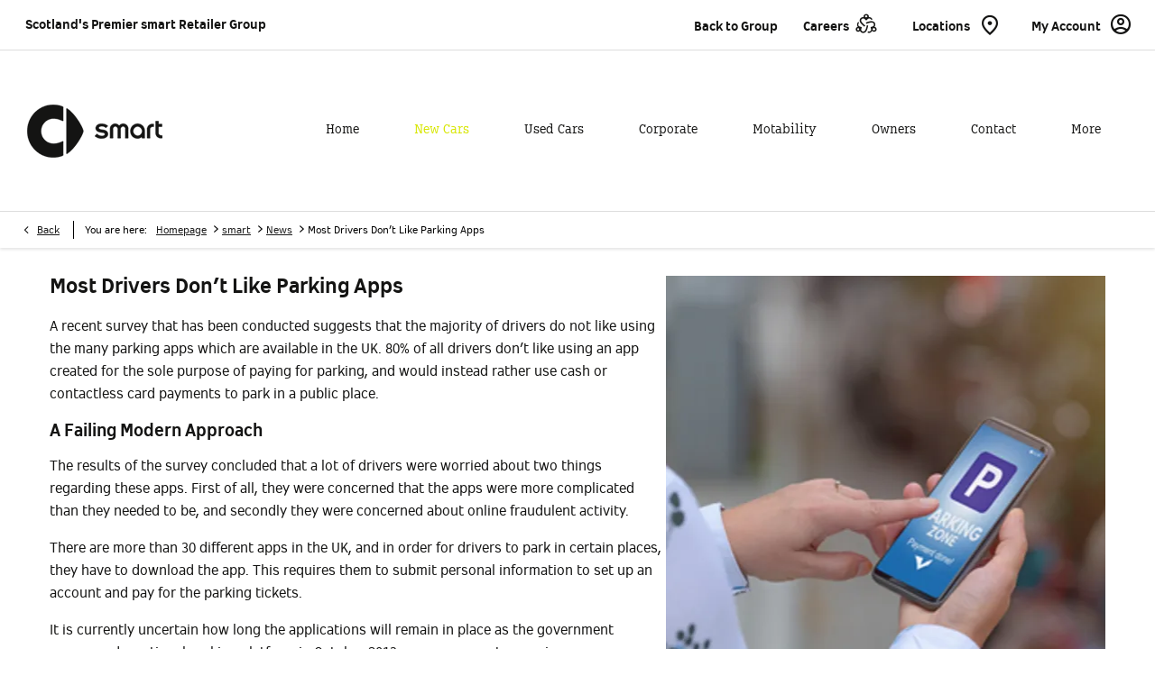

--- FILE ---
content_type: text/html; charset=utf-8
request_url: https://www.easternwestern.co.uk/smart/news/most-drivers-dont-like-parking-apps/
body_size: 25715
content:
<!DOCTYPE html>
<html class="cssanimations" lang="en-GB">
    <head>
        <style type="text/css">.bootstrap-select select{display:none}.bootstrap-select .bs-caret{position:static;top:0;left:0}.bootstrap-select .dropdown-menu ul.inner{position:static;display:block}.hidden{display:none !important}</style><style type="text/css">body.page-loading *,body.page-loading:after,body.page-loading:before,body.page-loading html{box-sizing:border-box}body.page-loading img{display:block;max-width:100%}.lcp-cover{background:#fff}.lcp-holder .lcp-cover,.lcp-holder img{max-height:none!important}body.page-loading #print-header{display:none}body.page-loading #content-wrap,body.page-loading #pre-footer-wrap,body.page-loading .ctw-container,body.page-loading .header-container,body.page-loading footer{opacity:0;visibility:hidden}body.page-loading #content-wrap{min-height:100vh}.gf-components nd-component[name*=search-filter-]{display:block;min-height:45px}.gf-components nd-component[name=search-button]{display:block;min-height:44px}.ownership.module{min-height:100vh}.frontend-apps:has(nd-apps[name=layout][data*=listing]),.gf-components:has(nd-component[name=layout][data*=listing]){min-height:100dvh}.valuations-widget.module{min-height:430px}@media (max-width:767px){[class*=used].listing .used-list.listing.module>.inner{min-height:300px}.valuations-widget.module{min-height:500px}}@media (min-width:768px){[class*=used].listing .used-list.listing.module>.inner{min-height:700px}}</style>        <script type="text/javascript">
        window.dataLayer = window.dataLayer || [];
        window.gtag = function () {
          window.dataLayer.push(arguments);
        };
        gtag('consent','default', {"ad_storage":"denied","analytics_storage":"denied","ad_user_data":"denied","ad_personalization":"denied","personalization_storage":"denied","functionality_storage":"denied","security_storage":"denied","wait_for_update":500});
        gtag('set', 'ads_data_redaction', true);
        </script><script src="https://cmp.osano.com/AzqSLJSxAUrog2n3j/128a67f5-ac2c-475d-8a06-b24276a49b77/osano.js"></script><style>.osano-cm-info-dialog--hidden {display: none;}</style>                        <script type="text/javascript">
/*<![CDATA[*/
(()=>{"use strict";var e,r,t,o,n={},i={};function a(e){var r=i[e];if(void 0!==r)return r.exports;var t=i[e]={id:e,exports:{}};return n[e].call(t.exports,t,t.exports,a),t.exports}a.m=n,e=[],a.O=(r,t,o,n)=>{if(!t){var i=1/0;for(s=0;s<e.length;s++){for(var[t,o,n]=e[s],l=!0,u=0;u<t.length;u++)(!1&n||i>=n)&&Object.keys(a.O).every((e=>a.O[e](t[u])))?t.splice(u--,1):(l=!1,n<i&&(i=n));if(l){e.splice(s--,1);var f=o();void 0!==f&&(r=f)}}return r}n=n||0;for(var s=e.length;s>0&&e[s-1][2]>n;s--)e[s]=e[s-1];e[s]=[t,o,n]},a.n=e=>{var r=e&&e.__esModule?()=>e.default:()=>e;return a.d(r,{a:r}),r},t=Object.getPrototypeOf?e=>Object.getPrototypeOf(e):e=>e.__proto__,a.t=function(e,o){if(1&o&&(e=this(e)),8&o)return e;if("object"==typeof e&&e){if(4&o&&e.__esModule)return e;if(16&o&&"function"==typeof e.then)return e}var n=Object.create(null);a.r(n);var i={};r=r||[null,t({}),t([]),t(t)];for(var l=2&o&&e;"object"==typeof l&&!~r.indexOf(l);l=t(l))Object.getOwnPropertyNames(l).forEach((r=>i[r]=()=>e[r]));return i.default=()=>e,a.d(n,i),n},a.d=(e,r)=>{for(var t in r)a.o(r,t)&&!a.o(e,t)&&Object.defineProperty(e,t,{enumerable:!0,get:r[t]})},a.f={},a.e=e=>Promise.all(Object.keys(a.f).reduce(((r,t)=>(a.f[t](e,r),r)),[])),a.u=e=>(({51718:"storage-consent",90411:"share-social-links"}[e]||e)+".js"),a.g=function(){if("object"==typeof globalThis)return globalThis;try{return this||new Function("return this")()}catch(e){if("object"==typeof window)return window}}(),a.o=(e,r)=>Object.prototype.hasOwnProperty.call(e,r),o={},a.l=(e,r,t,n)=>{if(o[e])o[e].push(r);else{var i,l;if(void 0!==t)for(var u=document.getElementsByTagName("script"),f=0;f<u.length;f++){var s=u[f];if(s.getAttribute("src")==e){i=s;break}}i||(l=!0,(i=document.createElement("script")).charset="utf-8",i.timeout=120,a.nc&&i.setAttribute("nonce",a.nc),i.src=e),o[e]=[r];var c=(r,t)=>{i.onerror=i.onload=null,clearTimeout(d);var n=o[e];if(delete o[e],i.parentNode&&i.parentNode.removeChild(i),n&&n.forEach((e=>e(t))),r)return r(t)},d=setTimeout(c.bind(null,void 0,{type:"timeout",target:i}),12e4);i.onerror=c.bind(null,i.onerror),i.onload=c.bind(null,i.onload),l&&document.head.appendChild(i)}},a.r=e=>{"undefined"!=typeof Symbol&&Symbol.toStringTag&&Object.defineProperty(e,Symbol.toStringTag,{value:"Module"}),Object.defineProperty(e,"__esModule",{value:!0})},a.p="",(()=>{var e={13666:0};a.f.j=(r,t)=>{var o=a.o(e,r)?e[r]:void 0;if(0!==o)if(o)t.push(o[2]);else if(13666!=r){var n=new Promise(((t,n)=>o=e[r]=[t,n]));t.push(o[2]=n);var i=a.p+a.u(r),l=new Error;a.l(i,(t=>{if(a.o(e,r)&&(0!==(o=e[r])&&(e[r]=void 0),o)){var n=t&&("load"===t.type?"missing":t.type),i=t&&t.target&&t.target.src;l.message="Loading chunk "+r+" failed.\n("+n+": "+i+")",l.name="ChunkLoadError",l.type=n,l.request=i,o[1](l)}}),"chunk-"+r,r)}else e[r]=0},a.O.j=r=>0===e[r];var r=(r,t)=>{var o,n,[i,l,u]=t,f=0;if(i.some((r=>0!==e[r]))){for(o in l)a.o(l,o)&&(a.m[o]=l[o]);if(u)var s=u(a)}for(r&&r(t);f<i.length;f++)n=i[f],a.o(e,n)&&e[n]&&e[n][0](),e[n]=0;return a.O(s)},t=self.webpackChunk=self.webpackChunk||[];t.forEach(r.bind(null,0)),t.push=r.bind(null,t.push.bind(t))})()})();
/*]]>*/
</script><script type="text/javascript">
/*<![CDATA[*/
document.documentElement.classList.toggle("no-touch",!("ontouchstart"in window||navigator.maxTouchPoints>0||navigator.msMaxTouchPoints>0)),window.nd=window.nd||{},nd.auto=nd.auto||{},nd.auto.requireQueue=[],nd.auto.require=nd.auto.require||((o,n)=>nd.auto.requireQueue.push({deps:o,callback:n})),window.jQuery=function(o){window.nd.auto.require(["jquery"],(n=>{"function"==typeof o&&o(n)}))},window.history.scrollRestoration="manual";
/*]]>*/
</script>                <meta name="viewport" content="width=device-width, initial-scale=1.0, user-scalable=yes">
<meta http-equiv="X-UA-Compatible" content="IE=edge,chrome=1">
<meta name="robots" content="">
<meta name="description" content="A recent survey that has been conducted suggests that the majority of drivers do not like using the many parking apps which are available in the UK. ">
<meta prefix="og: https://ogp.me/ns#" property="og:title" content="">
<meta prefix="og: https://ogp.me/ns#" property="og:description" content="">
<meta prefix="og: https://ogp.me/ns#" property="og:image" content="">
<meta name="google-site-verification" content="UuywbZR8dzHtj4ilT6yrXr1trb5atZPuxkBk_-LBhS4">
<meta name="facebook-domain-verification" content="">
<meta name="msvalidate.01" content="">
<meta name="twitter:card" content="summary">
<meta name="twitter:site" content="@SmartEdinburgh">
<meta name="twitter:title" content="">
<meta name="twitter:description" content="">
<meta name="twitter:image" content="">
<meta name="messages" content="{&quot;widgets\/car-cloud&quot;:{&quot;Save&quot;:&quot;Save&quot;,&quot;Saved&quot;:&quot;Saved&quot;}}">
<link rel="dns-prefetch" href="https://d2638j3z8ek976.cloudfront.net">
<link rel="dns-prefetch" href="//images.netdirector.co.uk">
<link rel="dns-prefetch" href="//www.google-analytics.com">
<link rel="dns-prefetch" href="//analytics.netdirector.auto">
<link rel="dns-prefetch" href="//connect.facebook.net">
<link rel="preconnect" href="https://d2638j3z8ek976.cloudfront.net">
<link rel="preconnect" href="//images.netdirector.co.uk">
<link rel="preconnect" href="//www.google-analytics.com">
<link rel="preconnect" href="//analytics.netdirector.auto">
<link rel="preconnect" href="//connect.facebook.net">
<link as="image" rel="preload" href="https://d2638j3z8ek976.cloudfront.net/29fc0b0c2b1475a1f71ff1f81fbce338c442077a/1766050819/images/preload.webp">
<link rel="canonical" href="https:////www.easternwestern.co.uk/news/most-drivers-dont-like-parking-apps/">
<link as="image" rel="preload" href="https://d2638j3z8ek976.cloudfront.net/29fc0b0c2b1475a1f71ff1f81fbce338c442077a/1766050819/images/smart/logo-white.png">
<link as="image" rel="preload" href="https://d2638j3z8ek976.cloudfront.net/29fc0b0c2b1475a1f71ff1f81fbce338c442077a/1766050819/images/smart/logo.png">
<script type="text/javascript">
/*<![CDATA[*/
window.urlPrefix='/smart';window.uploadFolder='auto-client'
/*]]>*/
</script>
<script type="text/javascript">
/*<![CDATA[*/
nd.auto.require(['es6/src/storage/consent/MicrosoftConsent'], function(MicrosoftConsent) {
  window.uetq = window.uetq || [];
  MicrosoftConsent.init(window.uetq);
});
/*]]>*/
</script>
<script type="text/javascript">
/*<![CDATA[*/

window.dataLayer = window.dataLayer || [];
window.gtag = function () {
  window.dataLayer.push(arguments);
};
nd.auto.require(['es6/src/storage/consent/GoogleConsent', 'widgets/tagManager/CookieSnippetHandler', 'es6/src/storage/models/GoogleAnalytics'], function(GoogleConsent, CookieSnippetHandler, GoogleAnalytics) {

    GoogleConsent.init(window.gtag);
    CookieSnippetHandler.add(function () { 
    (function(w,d,s,l,i){w[l]=w[l]||[];w[l].push({'gtm.start':
    new Date().getTime(),event:'gtm.js'});var f=d.getElementsByTagName(s)[0],
    j=d.createElement(s),dl=l!='dataLayer'?'&l='+l:'';;j.async=true;j.src=
    'https://www.googletagmanager.com/gtm.js?id='+i+dl;f.parentNode.insertBefore(j,f);
    })(window,document,'script','dataLayer','GTM-W5N3SV5');
 }, GoogleAnalytics.categories);
});

/*]]>*/
</script>
<script type="text/javascript">
/*<![CDATA[*/
var tracking={"google":{"accounts":{"leadbeast":"","client":"UA-1492322-28"}},"googleUA":[],"anonymizeIP":false,"common":{"areaId":17350,"siteName":"smart","currentDomain":"www.easternwestern.co.uk","groupSoftwareHash":"29fc0b0c2b1475a1f71ff1f81fbce338c442077a","cookieMode":0},"snowPlow":{"plugins":[{"url":"https:\/\/static.analytics.netdirector.auto\/3.3.1\/plugins\/browser-plugin-ad-tracking\/dist\/index.umd.min.js","names":["snowplowAdTracking","AdTrackingPlugin"]},{"url":"https:\/\/static.analytics.netdirector.auto\/3.3.1\/plugins\/browser-plugin-error-tracking\/dist\/index.umd.min.js","names":["snowplowErrorTracking","ErrorTrackingPlugin"]},{"url":"https:\/\/static.analytics.netdirector.auto\/3.3.1\/plugins\/browser-plugin-link-click-tracking\/dist\/index.umd.min.js","names":["snowplowLinkClickTracking","LinkClickTrackingPlugin"]}],"trackerSrc":"\/\/static.analytics.netdirector.auto\/3.3.1\/sp.lite.js","standaloneSearchTracker":{"endPoint":"analytics.netdirector.auto","settings":{"eventMethod":"post","stateStorageStrategy":"localStorage","contexts":{"webPage":true,"performanceTiming":false,"gaCookies":false,"geoLocation":false}}},"trackers":{"nd":{"endPoint":"https:\/\/analytics.netdirector.auto","settings":{"eventMethod":"post","stateStorageStrategy":"localStorage","contexts":{"webPage":true,"gaCookies":false,"geoLocation":false},"appId":"www.easternwestern.co.uk","cookieDomain":".easternwestern.co.uk"}}}}};window.netdirector = {
  trackingIpFilter:!1,
  hostname: window.location.hostname,
  softwareId: '3A8ANAQU8EPHENEC',
  areaId: window.tracking.common.areaId || '',
  siteName: window.tracking.common.siteName || '',
  currentDomain: window.tracking.common.currentDomain || '',
  groupSoftwareHash: window.tracking.common.groupSoftwareHash || '',
};

/*]]>*/
</script>
<title>Parking Apps | smart of Edinburgh</title>
<meta charset="utf-8">
        <link href="https://d2638j3z8ek976.cloudfront.net/29fc0b0c2b1475a1f71ff1f81fbce338c442077a/1766050819/css/compressedsmart.min.css" rel="preload" as="style" onload="this.rel=&#039;stylesheet&#039;">        <!-- preload -->
                                <!-- favicons start -->
        <link rel="apple-touch-icon-precomposed" sizes="144x144" href="https://d2638j3z8ek976.cloudfront.net/29fc0b0c2b1475a1f71ff1f81fbce338c442077a/1766050819/images/ico/apple-touch-icon-144-precomposed.png">
<link rel="apple-touch-icon-precomposed" sizes="114x114" href="https://d2638j3z8ek976.cloudfront.net/29fc0b0c2b1475a1f71ff1f81fbce338c442077a/1766050819/images/ico/apple-touch-icon-114-precomposed.png">
<link rel="apple-touch-icon-precomposed" sizes="72x72" href="https://d2638j3z8ek976.cloudfront.net/29fc0b0c2b1475a1f71ff1f81fbce338c442077a/1766050819/images/ico/apple-touch-icon-72-precomposed.png">
<link rel="apple-touch-icon-precomposed" sizes="57x57" href="https://d2638j3z8ek976.cloudfront.net/29fc0b0c2b1475a1f71ff1f81fbce338c442077a/1766050819/images/ico/apple-touch-icon-57-precomposed.png">
<link rel="shortcut icon" type="image/x-icon" href="https://d2638j3z8ek976.cloudfront.net/29fc0b0c2b1475a1f71ff1f81fbce338c442077a/1766050819/images/ico/favicon.ico">        <!-- favicons end -->
                <script type="application/ld+json">{"@context":"https:\/\/schema.org","@graph":[{"@type":"BreadcrumbList","itemListElement":[{"@type":"ListItem","position":"1","item":{"@id":"https:\/\/www.easternwestern.co.uk\/","name":"Homepage"}},{"@type":"ListItem","position":"2","item":{"@id":"https:\/\/www.easternwestern.co.uk\/smart\/","name":"smart"}},{"@type":"ListItem","position":"3","item":{"@id":"https:\/\/www.easternwestern.co.uk\/smart\/news\/","name":"News"}},{"@type":"ListItem","position":"4","item":{"@id":"https:\/\/www.easternwestern.co.uk\/smart\/news\/most-drivers-dont-like-parking-apps\/","name":"Most Drivers Don\u2019t Like Parking Apps"}}]}]}</script>                <meta name="format-detection" content="telephone=no">
        <script>
  document.addEventListener('DOMContentLoaded', () => {
    const frequency = 250;
    const cssRecalculatingDelay = 500;

    const nameProperty = object => object.name

    const isCssResource = name => name.indexOf('.css') !== -1;

    const isResourceLoaded = resource =>
      window.performance.getEntriesByName(resource, 'resource').filter(entry => !entry.responseEnd).length === 0;

    const areResourcesLoaded = resources => resources.length === resources.filter(isResourceLoaded).length;

    const getCssResources = () => window.performance.getEntries().map(nameProperty).filter(isCssResource);

    const removeLoadingClass = () => document.querySelector('body').classList.remove('page-loading');

    const interval = window.setInterval(() => {
      if (areResourcesLoaded(getCssResources())) {
          if (!document.hidden) {
              setTimeout(removeLoadingClass, cssRecalculatingDelay);
              clearInterval(interval);
          }
      }
    }, frequency);
  });
</script>
    </head>
    <body class="contentsection news details template-id-705533 franchise-477648ffd30c284100845e7dfa2672a2b0b17e5c h-477648ffd30c284100845e7dfa2672a2b0b17e5c id-2638954 is-top is-scrolling-up page-loading" data-js-base-url="https://d2638j3z8ek976.cloudfront.net/js/d6ac0f97842ae15a0af35e9f08a6b760" data-js-vendor-map="[]" data-affected-js-paths="{&quot;shouldReplace&quot;:true,&quot;keywords&quot;:[&quot;advert&quot;,&quot;Advert&quot;,&quot;analytics&quot;,&quot;Analytics&quot;,&quot;event&quot;,&quot;Event&quot;,&quot;criteo&quot;,&quot;PageView&quot;,&quot;pageView&quot;,&quot;snowPlow&quot;,&quot;snowplow&quot;,&quot;SocialMedia&quot;,&quot;socialMedia&quot;,&quot;SocialLinks&quot;,&quot;socialLinks&quot;,&quot;share&quot;,&quot;facebook&quot;]}">
        <div class="lcp-holder" style="overflow: hidden; position: absolute; pointer-events: none; top: 0; left: 0; width: 98vw; height: 98vh; max-width: 98vw; max-height: 98vh;">
            <div class="lcp-cover" style="position: absolute; top: 0; left: 0; width: 1922px; height: 1081px; max-height: 98vh; display: block; z-index: -9999998;"></div>
            <img fetchpriority="high" alt="" class="lcp-image" width="1922" height="875" style="position: absolute; top: 0; left: 0; width: 1922px; height: 1081px; max-height: 98vh;  display: block; z-index: -9999999; max-width: none;" src="https://d2638j3z8ek976.cloudfront.net/29fc0b0c2b1475a1f71ff1f81fbce338c442077a/1766050819/images/preload.webp">
        </div>
        <div class="ctw-container"><div id="ctw-widgets">
                    </div>
</div>        <div data-js-context="[base64]"></div>            <!-- Google Tag Manager -->
    <noscript>
        <iframe src="//www.googletagmanager.com/ns.html?id=GTM-W5N3SV5" height="0" width="0"
                style="display:none;visibility:hidden" sandbox="allow-same-origin"></iframe>
    </noscript>
                <div id="page-wrap">
            <div id="print-header" class="print-only"><picture>
                                <source srcset="https://d2638j3z8ek976.cloudfront.net/29fc0b0c2b1475a1f71ff1f81fbce338c442077a/1766050819/images/print-header.jpg" media="print">
                <source srcset="https://images.netdirector.co.uk/gforces-auto/image/upload/q_85/auto-client/placeholder/grey_1_1.gif" media="screen">
                <img src="https://d2638j3z8ek976.cloudfront.net/29fc0b0c2b1475a1f71ff1f81fbce338c442077a/1766050819/images/print-header.jpg" alt="Print Header"></picture>
            </div>
            <div id="wrap">
                <div class="header-container"><header>
            <div class="container-wrap container-296mj u-hidden-sm-down pl-7@xl pr-7@xl"><div class="container pl-0@md pr-0@md"><div class="row-fluid row-4vuwj"><div class="custom-html module nav-switch u-hidden-xs-down u-hidden-md-up"><a href="#" title="" data-toggle="toggle" class="toggle-nav" data-target="#primary-menu .nav-collapse" data-close="auto"><span>Menu</span><i class="icon"></i></a>
</div><div class="custom-html module header-intro reset u-float-left pl-1@md pl-2@lg"><p><strong>Scotland's Premier smart</strong> Retailer Group</p></div><div class="button module account-button reset u-float-right pl-0@lg pr-1@lg" data-require-module-id="widgets/modules/button"><a href="/smart/ownership/" title="My Account" class="btn">    <span class="label">My Account</span><i class="icon"></i></a></div><div class="button module contact-button reset u-float-right pl-1@lg pr-1@lg" data-require-module-id="widgets/modules/button"><a href="/smart/contact-us/smart-of-edinburgh/" title="Locations" class="btn">    <span class="label">Locations</span><i class="icon"></i></a></div><div class="button module career-button reset u-float-right pl-0@lg pr-1@lg" data-require-module-id="widgets/modules/button"><a href="/careers/" title="Careers" class="btn">    <span class="label">Careers</span><i class="icon"></i></a></div><div class="button module span4 reset u-float-right pl-0@lg pr-1@lg" data-require-module-id="widgets/modules/button"><a href="/" title="Back to Group" class="btn">    <span class="label">Back to Group</span></a></div></div></div></div><div class="container-wrap container-r6z94 container-ani-bg pl-7@xl pr-7@xl"><div class="container"><div class="row-fluid pl-3@lg pr-3@lg"><div class="logo module u-float-left logo-white u-hidden-md-down mt-3@lg mb-3@lg"><a href="http://www.easternwestern.co.uk/smart" title="Eastern Western"><img src="https://d2638j3z8ek976.cloudfront.net/29fc0b0c2b1475a1f71ff1f81fbce338c442077a/1766050819/images/smart/logo-white.png" alt="Eastern Western"></a></div><div class="logo module u-float-left mt-3@lg mb-3@lg"><a href="http://www.easternwestern.co.uk/smart" title="Eastern Western"><img src="https://d2638j3z8ek976.cloudfront.net/29fc0b0c2b1475a1f71ff1f81fbce338c442077a/1766050819/images/smart/logo.png" alt="Eastern Western"></a></div><div id="primary-menu" class="toggle module slide-out-toggle toggle-primary-menu pr-0 pl-0 u-float-right"><div class="toggle-heading" data-toggle="toggle" data-close="auto">
    <h4><i class="icon"></i><span>Heading</span></h4>
</div>
<div class="toggle-body">
    <a href="" title="Close X" class="close"><i class="icon"></i><span>Close X</span></a>    <div class="toggle-pane">
        <div class="row-fluid row-46wjq"><div class="custom-html module toggle-title">Menu</div><div class="navigation module navbar align-center" data-require-module-id="es6/src/widgets/modules/menu"><div class="toggle-nav" data-toggle="toggle" data-target=".nav-collapse"><i class="icon"></i></div>
<div class="navbar">
    <div class="container">
        <nav class="nav-collapse">
            <ul class="nav">
            <li class="home first">
            <a data-dl-label="" data-section-type="Homepage" data-vehicle-list-name="" class="nav-item-link" title="Home" data-image="https://d2638j3z8ek976.cloudfront.net/29fc0b0c2b1475a1f71ff1f81fbce338c442077a/1766050819/images/no-images/no-image-16-9.png" data-image-aspect-ratio="16:9" href="/smart/"><span>Home</span></a>                    </li>
            <li class="advanced-dropdown new-cars dropdown current">
            <a data-dl-label="" data-section-type="CAP new cars" data-vehicle-list-name="" class="nav-item-link" title="New Cars" data-image="https://d2638j3z8ek976.cloudfront.net/29fc0b0c2b1475a1f71ff1f81fbce338c442077a/1766050819/images/no-images/no-image-16-9.png" data-image-aspect-ratio="16:9" href="/smart/new-cars/"><i class="icon"></i><span>New Cars</span></a>                            <ul class="dropdown-menu" role="menu" aria-label="Drop Down Menu">
                                            <li class="dropdown-item-943732">
                            <a tabindex="-1" data-dl-label="" data-section-type="Standard CMS section" data-vehicle-list-name="" class="nav-item-link" title="Motability" data-image="https://d2638j3z8ek976.cloudfront.net/29fc0b0c2b1475a1f71ff1f81fbce338c442077a/1766050819/images/no-images/no-image-16-9.png" data-image-aspect-ratio="16:9" href="/smart/motability/"><span>Motability</span></a>                        </li>
                                            <li class="dropdown-item-717641">
                            <a tabindex="-1" data-dl-label="" data-section-type="Standard CMS section" data-vehicle-list-name="" class="nav-item-link" title="Reserve Online" data-image="https://d2638j3z8ek976.cloudfront.net/29fc0b0c2b1475a1f71ff1f81fbce338c442077a/1766050819/images/no-images/no-image-16-9.png" data-image-aspect-ratio="16:9" href="/smart/reserve-online/"><span>Reserve Online</span></a>                        </li>
                                            <li class="dropdown-item-552014">
                            <a tabindex="-1" data-dl-label="" data-section-type="CAP new cars" data-vehicle-list-name="" class="nav-item-link" title="Model Range" data-image="https://d2638j3z8ek976.cloudfront.net/29fc0b0c2b1475a1f71ff1f81fbce338c442077a/1766050819/images/no-images/no-image-16-9.png" data-image-aspect-ratio="16:9" href="/smart/new-cars/"><span>Model Range</span></a>                        </li>
                                            <li class="dropdown-item-552016">
                            <a tabindex="-1" data-dl-label="" data-section-type="CAP new car offers" data-vehicle-list-name="" class="nav-item-link" title="New smart Offers" data-image="https://d2638j3z8ek976.cloudfront.net/29fc0b0c2b1475a1f71ff1f81fbce338c442077a/1766050819/images/no-images/no-image-16-9.png" data-image-aspect-ratio="16:9" href="/smart/offers/"><span>New smart Offers</span></a>                        </li>
                                            <li class="dropdown-item-552018">
                            <a tabindex="-1" data-dl-label="" data-section-type="Used vehicles" data-vehicle-list-name="" class="nav-item-link" title="Nearly New smart" data-image="https://d2638j3z8ek976.cloudfront.net/29fc0b0c2b1475a1f71ff1f81fbce338c442077a/1766050819/images/no-images/no-image-16-9.png" data-image-aspect-ratio="16:9" href="/smart/used-vehicles/nearly-new-smart/"><span>Nearly New smart</span></a>                        </li>
                                            <li class="dropdown-item-898616">
                            <a tabindex="-1" data-dl-label="" data-section-type="CAP new cars" data-vehicle-list-name="" class="nav-item-link" title="smart #1" data-image="https://images.netdirector.co.uk/gforces-auto/image/upload/q_auto,c_fill,f_auto,fl_lossy,w_200,h_113/auto-client/9f84c8c427bad76583297c894b05c37b/screenshot_2024_02_09_at_13.45.27.png" data-image-aspect-ratio="16:9" href="/smart/new-cars/hashtag-1/"><span>smart #1</span></a>                        </li>
                                            <li class="dropdown-item-947462">
                            <a tabindex="-1" data-dl-label="" data-section-type="CAP new cars" data-vehicle-list-name="" class="nav-item-link" title="smart #3" data-image="https://images.netdirector.co.uk/gforces-auto/image/upload/q_auto,c_fill,f_auto,fl_lossy,w_200,h_113/auto-client/ea6e4c9d9cc34ef70f85e136f19a31d3/screenshot_2024_02_09_at_11.50.43.png" data-image-aspect-ratio="16:9" href="/smart/new-cars/hashtag-3/"><span>smart #3</span></a>                        </li>
                                            <li class="dropdown-item-1023592">
                            <a tabindex="-1" data-dl-label="" data-section-type="CAP new cars" data-vehicle-list-name="" class="nav-item-link" title="smart #5" data-image="https://images.netdirector.co.uk/gforces-auto/image/upload/q_auto,c_fill,f_auto,fl_lossy,w_200,h_113/auto-client/3770319cedfe5f7d2a5be580b802af83/smart_hashtag5_premium_edition_eu_1_1_.jpeg" data-image-aspect-ratio="16:9" href="/smart/new-cars/smart-5/"><span>smart #5</span></a>                        </li>
                                            <li class="dropdown-item-1023763">
                            <a tabindex="-1" data-dl-label="" data-section-type="CAP new cars" data-vehicle-list-name="" class="nav-item-link" title="BRABUS" data-image="https://images.netdirector.co.uk/gforces-auto/image/upload/q_auto,c_fill,f_auto,fl_lossy,w_200,h_113/auto-client/3ade47250f591d25d22b497655444d3b/hashtag3_brabus_photon_orange_photography_hashtag3_launch_campaign_001.jpg" data-image-aspect-ratio="16:9" href="/smart/new-cars/brabus/"><span>BRABUS</span></a>                        </li>
                                            <li class="dropdown-item-1051692">
                            <a tabindex="-1" data-dl-label="" data-section-type="Standard CMS section" data-vehicle-list-name="" class="nav-item-link" title="Our Awards" data-image="https://images.netdirector.co.uk/gforces-auto/image/upload/q_auto,c_fill,f_auto,fl_lossy,w_200,h_113/auto-client/4d77603b7448c7e7080c1500926de5d4/awards_page_2_mobile.jpg" data-image-aspect-ratio="16:9" href="/smart/news/smart-awards-and-recognition/"><span>Our Awards</span></a>                        </li>
                                            <li class="dropdown-item-1020737">
                            <a tabindex="-1" data-dl-label="" data-section-type="Aftersales" data-vehicle-list-name="" class="nav-item-link" title="Integrated Service Package" data-image="https://images.netdirector.co.uk/gforces-auto/image/upload/q_auto,c_fill,f_auto,fl_lossy,w_200,h_113/auto-client/74e0e36621316d9cd0b8496a5d48afbd/business_lease_08.jpg" data-image-aspect-ratio="16:9" href="/smart/servicing/integrated-service-package/"><span>Integrated Service Package</span></a>                        </li>
                                            <li class="dropdown-item-750347">
                            <a tabindex="-1" data-dl-label="" data-section-type="Valuations" data-vehicle-list-name="" class="nav-item-link" title="Sell Your Car" data-image="https://d2638j3z8ek976.cloudfront.net/29fc0b0c2b1475a1f71ff1f81fbce338c442077a/1766050819/images/no-images/no-image-16-9.png" data-image-aspect-ratio="16:9" href="/smart/valuations/"><span>Sell Your Car</span></a>                        </li>
                                    </ul>
                    </li>
            <li class="advanced-dropdown used-cars dropdown">
            <a data-dl-label="" data-section-type="Used vehicles" data-vehicle-list-name="Preowned cars" class="nav-item-link" title="Used Cars" data-image="https://d2638j3z8ek976.cloudfront.net/29fc0b0c2b1475a1f71ff1f81fbce338c442077a/1766050819/images/no-images/no-image-16-9.png" data-image-aspect-ratio="16:9" href="/smart/used-vehicles/"><i class="icon"></i><span>Used Cars</span></a>                            <ul class="dropdown-menu" role="menu" aria-label="Drop Down Menu">
                                            <li class="dropdown-item-750351">
                            <a tabindex="-1" data-dl-label="" data-section-type="Standard CMS section" data-vehicle-list-name="" class="nav-item-link" title="Reserve Online" data-image="https://d2638j3z8ek976.cloudfront.net/29fc0b0c2b1475a1f71ff1f81fbce338c442077a/1766050819/images/no-images/no-image-16-9.png" data-image-aspect-ratio="16:9" href="/smart/reserve-online/"><span>Reserve Online</span></a>                        </li>
                                            <li class="dropdown-item-552025">
                            <a tabindex="-1" data-dl-label="" data-section-type="Used vehicles" data-vehicle-list-name="" class="nav-item-link" title="Approved Used Cars" data-image="https://d2638j3z8ek976.cloudfront.net/29fc0b0c2b1475a1f71ff1f81fbce338c442077a/1766050819/images/no-images/no-image-16-9.png" data-image-aspect-ratio="16:9" href="/smart/used-vehicles/"><span>Approved Used Cars</span></a>                        </li>
                                            <li class="dropdown-item-941386">
                            <a tabindex="-1" data-dl-label="" data-section-type="Used vehicles" data-vehicle-list-name="" class="nav-item-link" title="Approved Used Electric Cars " data-image="https://d2638j3z8ek976.cloudfront.net/29fc0b0c2b1475a1f71ff1f81fbce338c442077a/1766050819/images/no-images/no-image-16-9.png" data-image-aspect-ratio="16:9" href="/smart/used-vehicles/approved-used-electric-smart-cars/"><span>Approved Used Electric Cars </span></a>                        </li>
                                            <li class="dropdown-item-552027">
                            <a tabindex="-1" data-dl-label="" data-section-type="Used vehicles" data-vehicle-list-name="" class="nav-item-link" title="Nearly New smart" data-image="https://d2638j3z8ek976.cloudfront.net/29fc0b0c2b1475a1f71ff1f81fbce338c442077a/1766050819/images/no-images/no-image-16-9.png" data-image-aspect-ratio="16:9" href="/smart/used-vehicles/nearly-new-smart/"><span>Nearly New smart</span></a>                        </li>
                                            <li class="dropdown-item-750350">
                            <a tabindex="-1" data-dl-label="" data-section-type="Valuations" data-vehicle-list-name="" class="nav-item-link" title="Sell Your Car" data-image="https://d2638j3z8ek976.cloudfront.net/29fc0b0c2b1475a1f71ff1f81fbce338c442077a/1766050819/images/no-images/no-image-16-9.png" data-image-aspect-ratio="16:9" href="/smart/valuations/"><span>Sell Your Car</span></a>                        </li>
                                    </ul>
                    </li>
            <li class="corporate dropdown">
            <a data-dl-label="" data-section-type="Standard CMS section" data-vehicle-list-name="" class="nav-item-link" title="Corporate" data-image="https://d2638j3z8ek976.cloudfront.net/29fc0b0c2b1475a1f71ff1f81fbce338c442077a/1766050819/images/no-images/no-image-16-9.png" data-image-aspect-ratio="16:9" href="/smart/fleet-business/"><i class="icon"></i><span>Corporate</span></a>                            <ul class="dropdown-menu" role="menu" aria-label="Drop Down Menu">
                                            <li class="dropdown-item-1025420">
                            <a tabindex="-1" data-dl-label="" data-section-type="Standard CMS section" data-vehicle-list-name="" class="nav-item-link" title="Corporate Information " data-image="https://d2638j3z8ek976.cloudfront.net/29fc0b0c2b1475a1f71ff1f81fbce338c442077a/1766050819/images/no-images/no-image-16-9.png" data-image-aspect-ratio="16:9" href="/smart/fleet-business/"><span>Corporate Information </span></a>                        </li>
                                            <li class="dropdown-item-1025419">
                            <a tabindex="-1" data-dl-label="" data-section-type="Standard CMS section" data-vehicle-list-name="" class="nav-item-link" title="Fleet &amp; Business Offers" data-image="https://images.netdirector.co.uk/gforces-auto/image/upload/q_auto,c_fill,f_auto,fl_lossy,w_200,h_113/auto-client/1b2375c59ba4df8dd48b3e0672acf2ca/smart_3_thumbnail.jpg" data-image-aspect-ratio="16:9" href="https:/smart/offers/search/?pageId=1115495&amp;type%5B%5D=6&amp;make%5B%5D=21223&amp;per_page=all&amp;pageId=1115495"><span>Fleet & Business Offers</span></a>                        </li>
                                            <li class="dropdown-item-1025421">
                            <a tabindex="-1" data-dl-label="" data-section-type="Standard CMS section" data-vehicle-list-name="" class="nav-item-link" title="Business Enquiry " data-image="https://d2638j3z8ek976.cloudfront.net/29fc0b0c2b1475a1f71ff1f81fbce338c442077a/1766050819/images/no-images/no-image-16-9.png" data-image-aspect-ratio="16:9" href="/smart/fleet-business/enquiry/"><span>Business Enquiry </span></a>                        </li>
                                    </ul>
                    </li>
            <li class="motability dropdown">
            <a data-dl-label="" data-section-type="Standard CMS section" data-vehicle-list-name="" class="nav-item-link" title="Motability" data-image="https://d2638j3z8ek976.cloudfront.net/29fc0b0c2b1475a1f71ff1f81fbce338c442077a/1766050819/images/no-images/no-image-16-9.png" data-image-aspect-ratio="16:9" href="/smart/motability/"><i class="icon"></i><span>Motability</span></a>                            <ul class="dropdown-menu" role="menu" aria-label="Drop Down Menu">
                                            <li class="dropdown-item-1023765">
                            <a tabindex="-1" data-dl-label="" data-section-type="Standard CMS section" data-vehicle-list-name="" class="nav-item-link" title="Motability Information" data-image="https://d2638j3z8ek976.cloudfront.net/29fc0b0c2b1475a1f71ff1f81fbce338c442077a/1766050819/images/no-images/no-image-16-9.png" data-image-aspect-ratio="16:9" href="/smart/motability/"><span>Motability Information</span></a>                        </li>
                                            <li class="dropdown-item-972914">
                            <a tabindex="-1" data-dl-label="" data-section-type="Standard CMS section" data-vehicle-list-name="" class="nav-item-link" title="smart #1 " data-image="https://images.netdirector.co.uk/gforces-auto/image/upload/q_auto,c_fill,f_auto,fl_lossy,w_200,h_113/auto-client/2c4e35146574c4134207c7d26e74506c/smart_1.jpg" data-image-aspect-ratio="16:9" href="/smart/motability/smart-hashtag-1/"><span>smart #1 </span></a>                        </li>
                                            <li class="dropdown-item-943736">
                            <a tabindex="-1" data-dl-label="" data-section-type="Standard CMS section" data-vehicle-list-name="" class="nav-item-link" title="Motability Enquiry" data-image="https://d2638j3z8ek976.cloudfront.net/29fc0b0c2b1475a1f71ff1f81fbce338c442077a/1766050819/images/no-images/no-image-16-9.png" data-image-aspect-ratio="16:9" href="/smart/motability/enquiry/"><span>Motability Enquiry</span></a>                        </li>
                                    </ul>
                    </li>
            <li class="has-split-dropdown owners dropdown">
            <a data-dl-label="" data-section-type="Aftersales" data-vehicle-list-name="" class="nav-item-link" title="Owners" data-image="https://d2638j3z8ek976.cloudfront.net/29fc0b0c2b1475a1f71ff1f81fbce338c442077a/1766050819/images/no-images/no-image-16-9.png" data-image-aspect-ratio="16:9" href="/smart/servicing/"><i class="icon"></i><span>Owners</span></a>                            <ul class="dropdown-menu" role="menu" aria-label="Drop Down Menu">
                                            <li class="dropdown-item-750392">
                            <a tabindex="-1" data-dl-label="" data-section-type="Aftersales" data-vehicle-list-name="" class="nav-item-link" title="Servicing" data-image="https://d2638j3z8ek976.cloudfront.net/29fc0b0c2b1475a1f71ff1f81fbce338c442077a/1766050819/images/no-images/no-image-16-9.png" data-image-aspect-ratio="16:9" href="/smart/servicing/"><span>Servicing</span></a>                        </li>
                                            <li class="dropdown-item-1020738">
                            <a tabindex="-1" data-dl-label="" data-section-type="Aftersales" data-vehicle-list-name="" class="nav-item-link" title="Integrated Service Package" data-image="https://images.netdirector.co.uk/gforces-auto/image/upload/q_auto,c_fill,f_auto,fl_lossy,w_200,h_113/auto-client/74e0e36621316d9cd0b8496a5d48afbd/business_lease_08.jpg" data-image-aspect-ratio="16:9" href="/smart/servicing/integrated-service-package/"><span>Integrated Service Package</span></a>                        </li>
                                            <li class="dropdown-item-1052538">
                            <a tabindex="-1" data-dl-label="" data-section-type="Aftersales" data-vehicle-list-name="" class="nav-item-link" title="Winter Health Check" data-image="https://images.netdirector.co.uk/gforces-auto/image/upload/q_auto,c_fill,f_auto,fl_lossy,w_200,h_113/auto-client/6b0a34ce1730a5d0b10cd56d8c9cc112/hashtag1_brabus_cybersilver_still_alpenracer_product_15.jpg" data-image-aspect-ratio="16:9" href="/smart/servicing/winter-health-check/"><span>Winter Health Check</span></a>                        </li>
                                            <li class="dropdown-item-552040">
                            <a tabindex="-1" data-dl-label="" data-section-type="Aftersales" data-vehicle-list-name="" class="nav-item-link" title="Fixed Price Servicing" data-image="https://images.netdirector.co.uk/gforces-auto/image/upload/q_auto,c_fill,f_auto,fl_lossy,w_200,h_113/auto-client/67e679c605a1d904dc3949d1d27519f9/smart_hashtag1_brabus_global_aftersales_shooting2.jpg" data-image-aspect-ratio="16:9" href="/smart/servicing/fixed-price-servicing/"><span>Fixed Price Servicing</span></a>                        </li>
                                            <li class="dropdown-item-552038">
                            <a tabindex="-1" data-dl-label="" data-section-type="Aftersales" data-vehicle-list-name="" class="nav-item-link" title="smart ServiceCare" data-image="https://images.netdirector.co.uk/gforces-auto/image/upload/q_auto,c_fill,f_auto,fl_lossy,w_200,h_113/auto-client/58f536c0607e2ced3e06bc43f425f5d9/my21.5_smart_eq_premium_3c_0112.jpg" data-image-aspect-ratio="16:9" href="/smart/servicing/smart-servicecare/"><span>smart ServiceCare</span></a>                        </li>
                                            <li class="dropdown-item-552039">
                            <a tabindex="-1" data-dl-label="" data-section-type="Aftersales" data-vehicle-list-name="" class="nav-item-link" title="Book a Service" data-image="https://d2638j3z8ek976.cloudfront.net/29fc0b0c2b1475a1f71ff1f81fbce338c442077a/1766050819/images/no-images/no-image-16-9.png" data-image-aspect-ratio="16:9" href="/smart/servicing/book-a-service-enquiry/"><span>Book a Service</span></a>                        </li>
                                            <li class="dropdown-item-552043">
                            <a tabindex="-1" data-dl-label="" data-section-type="Aftersales" data-vehicle-list-name="" class="nav-item-link" title="MOT" data-image="https://images.netdirector.co.uk/gforces-auto/image/upload/q_auto,c_fill,f_auto,fl_lossy,w_200,h_113/auto-client/f9094b546fd72c8d83c0b6be3c2202fc/smart_eq_forfour_social_image.jpg" data-image-aspect-ratio="16:9" href="/smart/servicing/mot/"><span>MOT</span></a>                        </li>
                                            <li class="dropdown-item-552041">
                            <a tabindex="-1" data-dl-label="" data-section-type="Aftersales" data-vehicle-list-name="" class="nav-item-link" title="Breakdown Cover" data-image="https://images.netdirector.co.uk/gforces-auto/image/upload/q_auto,c_fill,f_auto,fl_lossy,w_200,h_113/auto-client/870da7d427cf1dbeae0809f8eff43527/smart_1_x1_roadside_assistance_image_.jpg" data-image-aspect-ratio="16:9" href="/smart/servicing/breakdown-cover/"><span>Breakdown Cover</span></a>                        </li>
                                            <li class="dropdown-item-752297">
                            <a tabindex="-1" data-dl-label="" data-section-type="Standard CMS section" data-vehicle-list-name="" class="nav-item-link" title="Accident Repair" data-image="https://images.netdirector.co.uk/gforces-auto/image/upload/q_auto,c_fill,f_auto,fl_lossy,w_200,h_113/auto-client/e09f79f9671173061e0e5d9ca97ce556/screenshot_2025_09_04_at_14.37.52.png" data-image-aspect-ratio="16:9" href="/arc/approved-bodyshop/smart/"><span>Accident Repair</span></a>                        </li>
                                    </ul>
                    </li>
            <li class="contact dropdown">
            <a data-dl-label="" data-section-type="Locations" data-vehicle-list-name="" class="nav-item-link" title="Contact" data-image="https://d2638j3z8ek976.cloudfront.net/29fc0b0c2b1475a1f71ff1f81fbce338c442077a/1766050819/images/no-images/no-image-16-9.png" data-image-aspect-ratio="16:9" href="/smart/contact-us/"><i class="icon"></i><span>Contact</span></a>                            <ul class="dropdown-menu" role="menu" aria-label="Drop Down Menu">
                                            <li class="dropdown-item-750394">
                            <a tabindex="-1" data-dl-label="" data-section-type="Locations" data-vehicle-list-name="" class="nav-item-link" title="Locations" data-image="https://d2638j3z8ek976.cloudfront.net/29fc0b0c2b1475a1f71ff1f81fbce338c442077a/1766050819/images/no-images/no-image-16-9.png" data-image-aspect-ratio="16:9" href="/smart/contact-us/"><span>Locations</span></a>                        </li>
                                            <li class="dropdown-item-552046">
                            <a tabindex="-1" data-dl-label="" data-section-type="Locations" data-vehicle-list-name="" class="nav-item-link" title="Newbridge" data-image="https://images.netdirector.co.uk/gforces-auto/image/upload/q_auto,c_fill,f_auto,fl_lossy,w_200,h_113/auto-client/ddd78252f1ff835954c9d5a6963cbab4/img_3824.jpg" data-image-aspect-ratio="16:9" href="/smart/contact-us/smart-of-edinburgh/"><span>Newbridge</span></a>                        </li>
                                            <li class="dropdown-item-750393">
                            <a tabindex="-1" data-dl-label="" data-section-type="Locations" data-vehicle-list-name="" class="nav-item-link" title="Contact Enquiry " data-image="https://d2638j3z8ek976.cloudfront.net/29fc0b0c2b1475a1f71ff1f81fbce338c442077a/1766050819/images/no-images/no-image-16-9.png" data-image-aspect-ratio="16:9" href="/smart/contact-us/enquiry/"><span>Contact Enquiry </span></a>                        </li>
                                    </ul>
                    </li>
            <li class="more dropdown">
            <a data-dl-label="" data-section-type="Homepage" data-vehicle-list-name="" class="nav-item-link" title="More" data-image="https://d2638j3z8ek976.cloudfront.net/29fc0b0c2b1475a1f71ff1f81fbce338c442077a/1766050819/images/no-images/no-image-16-9.png" data-image-aspect-ratio="16:9" href="/smart/"><i class="icon"></i><span>More</span></a>                            <ul class="dropdown-menu" role="menu" aria-label="Drop Down Menu">
                                            <li class="dropdown-item-892655">
                            <a tabindex="-1" data-dl-label="" data-section-type="Standard CMS section" data-vehicle-list-name="" class="nav-item-link" title="News" data-image="https://d2638j3z8ek976.cloudfront.net/29fc0b0c2b1475a1f71ff1f81fbce338c442077a/1766050819/images/no-images/no-image-16-9.png" data-image-aspect-ratio="16:9" href="/smart/news/"><span>News</span></a>                        </li>
                                            <li class="dropdown-item-892656">
                            <a tabindex="-1" data-dl-label="" data-section-type="" data-vehicle-list-name="" class="nav-item-link" title="Careers" onClick="window.open(this.href);return false;" href="https://www.ewcareers.co.uk/"><span>Careers</span></a>                        </li>
                                            <li class="dropdown-item-892657">
                            <a tabindex="-1" data-dl-label="" data-section-type="" data-vehicle-list-name="" class="nav-item-link" title="What3words Explained" href="https://www.easternwestern.co.uk/news/how-does-what3words-work/"><span>What3words Explained</span></a>                        </li>
                                            <li class="dropdown-item-1051693">
                            <a tabindex="-1" data-dl-label="" data-section-type="Standard CMS section" data-vehicle-list-name="" class="nav-item-link" title="Our Awards" data-image="https://images.netdirector.co.uk/gforces-auto/image/upload/q_auto,c_fill,f_auto,fl_lossy,w_200,h_113/auto-client/4d77603b7448c7e7080c1500926de5d4/awards_page_2_mobile.jpg" data-image-aspect-ratio="16:9" href="/smart/news/smart-awards-and-recognition/"><span>Our Awards</span></a>                        </li>
                                            <li class="dropdown-item-898609">
                            <a tabindex="-1" data-dl-label="" data-section-type="Standard CMS section" data-vehicle-list-name="" class="nav-item-link" title="Our Socials" data-image="https://images.netdirector.co.uk/gforces-auto/image/upload/q_auto,c_fill,f_auto,fl_lossy,w_200,h_113/auto-client/1747cd62570d84930f812fc2a1cec659/smart_banner_mobile.jpg" data-image-aspect-ratio="16:9" href="/smart/news/our-social-media-channels/"><span>Our Socials</span></a>                        </li>
                                    </ul>
                    </li>
    </ul>
        </nav>
    </div>
</div>
</div></div>    </div>
</div>
</div></div></div></div><div class="container-wrap u-hidden-md-up container-dqlqp"><div class="container pl-0 pr-0"><div class="row-fluid row-7cc6j"><div class="button module reset account-button" data-require-module-id="widgets/modules/button"><a href="/smart/checkout/" title="My Account" class="btn">    <i class="icon"></i></a></div><div class="button module toggle-nav-button reset highlight pl-0 pr-0" data-require-module-id="widgets/modules/button"><a href="#" title="Menu" data-toggle="toggle" data-toggle-target-id="primary-menu" class="btn">    <i class="icon"></i></a></div></div></div></div><div class="container-wrap container-gnins"><div class="container pl-0 pr-0"><div class="row-fluid row-c24l4"><div id="toggle--contact-numbers" class="toggle module toggle--contact-numbers slide-out-toggle pl-0 pr-0"><div class="toggle-heading" data-toggle="toggle" data-close="auto">
    <h4><i class="icon"></i><span>Contact</span></h4>
</div>
<div class="toggle-body">
    <a href="" title="Close" class="close"><i class="icon"></i><span>Close</span></a>    <div class="toggle-pane">
        <div class="row-fluid row-gb8cl"><div class="custom-html module toggle-title">Contact</div><div class="contact-numbers module pl-0 pr-0"><div class="contact-numbers-container" itemscope="" itemtype="http://schema.org/ContactPoint">
    <div id="contact-numbers-inset" class="inset">
        <div class="group">
    <ul>
                <li class="location1">
                                                <span class="label">Call</span>                
                
                
                
                                            
                
                
                                    <a title="Smart of Edinburgh" href="/smart/contact-us/smart-of-edinburgh/"><span class="location">Smart of Edinburgh</span></a>                
                                            
                
                
                
                                    <span class="departments">
                                            <span class="department">
                            <a href="/smart/contact-us/smart-of-edinburgh/">
                                <span class="label" itemprop="contactType">Sales:</span>                                <span class="value" itemprop="telephone"><span class="nd-dynamo-telephony" data-location-hash="2c1bb8355f185375cb7b1009efa00694a6dda8f4" data-department-hash="c8362504f6fae9e71a1b3fbfeb3a6bf698534bdd">0131 467 8585</span></span>                            </a>
                        </span>
                                            <span class="department">
                            <a href="/smart/contact-us/smart-of-edinburgh/">
                                <span class="label" itemprop="contactType">Service:</span>                                <span class="value" itemprop="telephone"><span class="nd-dynamo-telephony" data-location-hash="2c1bb8355f185375cb7b1009efa00694a6dda8f4" data-department-hash="97e6e727c1d2aeb8e65fa23dffd2473d647e7ab5">0131 467 8585</span></span>                            </a>
                        </span>
                                            <span class="department">
                            <a href="/smart/contact-us/smart-of-edinburgh/">
                                <span class="label" itemprop="contactType">Parts:</span>                                <span class="value" itemprop="telephone"><span class="nd-dynamo-telephony" data-location-hash="2c1bb8355f185375cb7b1009efa00694a6dda8f4" data-department-hash="d7d1cbc1ca4fd44e53073168612f837372663a2b">0131 467 8585</span></span>                            </a>
                        </span>
                                        </span>
                                    </li>
            </ul>
</div>    </div>
</div>
</div></div>    </div>
</div>
</div></div></div></div><div class="container-wrap container-un2g5"><div class="container"><div class="row-fluid row-augpi"></div></div></div><div class="container-wrap container-5k2ms"><div class="container pl-0@md pr-0@md pl-2@lg pl-5@xl"><div class="row-fluid row-q8fh7"><div class="page-info module pl-4@xl"><div class="inner">
            <div class="back-btn">
    <i class="icon"></i>
    <a title="Back" href="javascript:history.back();">Back</a>
</div>
            <div class="breadcrumbs">
            <div class="label">You are here:</div>
        <ul class="breadcrumb">
                                    <li><a href="/" class="breadcrumb-item">Homepage</a> <span class="divider">></span></li>
                                                <li><a href="/smart/" class="breadcrumb-item">smart</a> <span class="divider">></span></li>
                                                <li><a href="/smart/news/" class="breadcrumb-item">News</a> <span class="divider">></span></li>
                            <li class="active">Most Drivers Don’t Like Parking Apps</li>
    </ul>
</div>
    </div>
</div></div></div></div>    </header></div>                <div id="content-wrap">
                    <div class="container-wrap container-zysgn"><div class="container"><div class="row-fluid row-rkg6e"><div class="cyclr module module-cycle adverts span12 u586adverts" data-require-module-id="[&quot;widgets/modules/advert/cycleEvents&quot;, &quot;es6/src/dataLayer/adverts/tagger/clickTagger&quot;, &quot;es6/src/dataLayer/adverts/tagger/viewTagger&quot;]" data-video-on-tablet-enabled="1"></div></div></div></div><div class="container-wrap"><div class="container"><div class="row-fluid row-5y81w"><div class="cms module span12 cms" data-require-module-id="es6/src/widgets/modules/cms/module" data-expand-label="Show More" data-close-label="Show Less" data-listing-no-vehicles=""><section class="inner">
            <div class="row-fluid"><div class="text span7"><div class="textInner"><h1>Most Drivers Don’t Like Parking Apps </h1><p>A recent survey that has been conducted suggests that the majority of drivers do not like using the many parking apps which are available in the UK. 80% of all drivers don’t like using an app created for the sole purpose of paying for parking, and would instead rather use cash or contactless card payments to park in a public place.
</p><h3></h3><h2>A Failing Modern Approach</h2><p>The results of the survey concluded that a lot of drivers were worried about two things regarding these apps. First of all, they were concerned that the apps were more complicated than they needed to be, and secondly they were concerned about online fraudulent activity.
</p><p>There are more than 30 different apps in the UK, and in order for drivers to park in certain places, they have to download the app. This requires them to submit personal information to set up an account and pay for the parking tickets.
</p><p>It is currently uncertain how long the applications will remain in place as the government announced a national parking platform in October 2013, as a response to growing concerns regarding the way the parking apps were used. An official estimate given by the government suggests that the application will go live by autumn of 2024.
</p><h3></h3><h2>Expert Opinions</h2><p>Speaking about the situation was Simon Williams, an RAC Spokesperson. He had the following to say:
</p><p> “Paying for parking should be one of the simplest things any driver has to do, yet the reality has been anything but with people forced to download and register a plethora of different mobile apps depending on where they are in the country.
</p><p>The roll-out of the National Parking Platform therefore brings about some much-needed simplification and should make drivers’ lives easier.
</p><p>However, we remain concerned about the fact that some councils seem intent on removing all physical parking ticket machines in favour of app-only payment – something research tells us a clear majority of drivers are resolutely against”.
</p><p>This coincides with a recent report published in June 2023 by the RAC. It’s suggested that up to 1/5 of all drivers are accusing the council in the local area of scrapping parking payment machines for the purpose of introducing the mobile app.
</p><p>The survey said that 11% of all drivers had reported that their payment machine had already gone, with 8% reporting it was an intention of the local authority to do so.
</p><p>London had the highest concentration of apps and missing machines, with 44% of all drivers, followed after by the East and East Midlands.
</p><p>Generally speaking, reactions to the idea are pretty negative. Most drivers believe that they should have the opportunity to use parking payment machines instead of the application, and resent the idea of having to download and keep a mobile parking app in order to be able to park in public areas. They also say that elderly people may particularly struggle with this idea, as most of them don’t have a smartphone to download the app from.
</p></div></div><div class="media span5"><div class="mediaInner"><div class="responsive-image"><figure class="responsive-image">
    <picture
            data-use-stepped-resize="false"
            data-enable-auto-init="true"
    >
        <source srcset="" media="(max-width: 767px)" data-ratio="1:1" data-placeholder="https://images.netdirector.co.uk/gforces-auto/image/upload/q_auto,c_fill,f_auto,fl_lossy/auto-client/342a5c608ca3c8a3686fda1dd50da233/mar24_parking_apps.jpg" data-source="nam2" alt="" class="responsive-image">        <source srcset="" media="(min-width: 768px)" data-ratio="1:1" data-placeholder="https://images.netdirector.co.uk/gforces-auto/image/upload/q_auto,c_fill,f_auto,fl_lossy/auto-client/342a5c608ca3c8a3686fda1dd50da233/mar24_parking_apps.jpg" data-source="nam2" alt="" class="responsive-image">        <img src="https://images.netdirector.co.uk/gforces-auto/image/upload/q_85/auto-client/placeholder/grey_1_1.gif" alt="" class="responsive-image" title="" loading="lazy">    </picture>
    </figure>
</div></div></div></div>    </section>
</div></div></div></div><div class="container-wrap container-8p9cf"><div class="container"><div class="row-fluid row-o6qve"><div class="listing module box-list"><div class="inner" data-listing-type="cms_listing" data-query="" data-data-layer-object-type="">
    </div>
</div></div></div></div>                </div>
                <div id="pre-footer-wrap">    <div class="container-wrap container-pf3ej mus--006A has-border-top pt-4 pb-3 pt-0@sm pb-0@sm container-fluid" id="" data-name="mustard 006A"><div class="container"><div class="row-fluid row-pljkc"><div class="layout-5 load" data-module="modules/layout-5"><div class="span6 has-border-right-sm pt-4@sm pl-3 pr-3 pl-3@lg pr-3@lg pb-2@md pt-7@lg pb-5@lg pl-6@xl pr-6@xl"><div class="custom-html module"><h2 class="mb-2 mb-4@lg">Company Information</h2>
<h2 class="mb-2 mb-4@lg">© 2026 Eastern  Western Motor Group</h2>
<h2>Registered Office</h2>
<p>8 Westerton Road, East Mains Industrial Estate, Broxburn<br/>West Lothian EH52 5AU</p></div><div class="custom-image module u-width-reset@sm u-float-left@sm pt-1 pb-1 pt-2@md pb-2@md pt-3@lg">
<div class="inner">
    <img src="https://d2638j3z8ek976.cloudfront.net/29fc0b0c2b1475a1f71ff1f81fbce338c442077a/1766050819/images/service-repair.png" alt="Service And Repair"></div>
</div><div class="custom-image module u-width-reset@sm u-float-left@sm pt-1 pb-1 pl-2@sm pt-2@md pb-2@md pt-3@lg">
<div class="inner">
    <img src="https://d2638j3z8ek976.cloudfront.net/29fc0b0c2b1475a1f71ff1f81fbce338c442077a/1766050819/images/dogs-welcome.png" alt="Dogs Welcome"></div>
</div><div class="custom-image module span12 u-width-reset@md u-float-left@md pt-1 pb-1 pl-2@md pt-2@md pb-2@md pt-3@lg">
<div class="inner">
    <img src="https://d2638j3z8ek976.cloudfront.net/29fc0b0c2b1475a1f71ff1f81fbce338c442077a/1766050819/images/footer-motability.png" alt="Motability"></div>
</div></div><div class="span6 mt-0 has-border-top reset-border-top-sm pt-4 pb-3@sm pl-3 pr-3 pl-3@lg pr-3@lg pt-7@lg pb-7@lg pl-6@xl pr-6@xl"><div class="custom-html module"><h2 class="mb-4@lg">Financial Disclosure</h2>
<p>Calls may be monitored for quality and training purposes. Eastern Western Motor Group Ltd is authorised and regulated by the Financial Conduct Authority for credit broking and insurance distribution activities under reference number 310505 – we are a credit broker not a lender. Registered Office: 8 Westerton Road, East Mains Industrial Estate, Broxburn West Lothian EH52 5AU Registered in Scotland No. 38211. VAT Registration No. 269233051.
</p>
<p>We work with a number of carefully selected credit providers who may be able to offer you finance for your purchase. We are only able to offer finance products from these providers.</p></div></div></div></div></div></div><div class="container-wrap container-qhz4g mus--004A container-fluid has-border-top mt-0 pl-2 pr-2 pt-3 pb-3 pt-0@lg pb-0@lg pl-2@lg pr-2@lg container--max-1400" id="" data-name="mustard 004A"><div class="container"><div class="row-fluid row-r2gei"><div class="site-links module footersitelinks"></div></div></div></div></div>                <div class="footer-clear"></div>
            </div>
            <div><script type="text/template" id="shortlist-template">
    <div class="sc-shortlist">
        <div id="sc-saved-list">
            <div class="sc-heading" id="sc-status-heading">
                Shortlist            </div>
            <div id="sc-store-info" class="sc-alert" style="display:none;">
                Your shortlist has been saved.
            </div>
            <div class="sc-controls clearfix">
                <div class="sc-sort">
                    Sorted by <span class="sc-editable" data-asc-text="Price: Lowest to Highest" data-desc-text="Price: Highest to Lowest">
            </span>
                </div>
            </div>
            <ul class="mCustomScrollbar _mCS_1 mCS_disabled">
                <div class="no_saved_vehicle_info">
                    No Saved Vehicles                </div>
                <div class="mCustomScrollBox mCS-light" id="mCSB_1" style="overflow:auto;">
                    <div class="mCSB_container mCS_no_scrollbar">
                        <li>
                            <span class="sc-trash" title="Remove">
                                <i alt="Remove"></i>
                                Remove                            </span>
                            <span class="sc-view" title="View">
                                <i alt="View"></i>
                                View                            </span>
                            <span class="sc-thumb"><img src="" alt=""></span> <span class="sc-details" data-additional-fields="[]"></span>
                            <span class="sc-price"></span> <span class="sc-action"
                                    title="Add to compare"></span>
                        </li>
                    </div>
                </div>
            </ul>
            <div class="sc-compare-now hide"><a href="" title="Compare now"><i></i>Compare now</a></div>
            <div class="sc-remove-all"><a href="" title="Delete All Vehicles"><i></i>Delete All Vehicles</a></div>
        </div>
    </div>
</script>

<script type="text/template" id="compare-template">
    <div id="sc-compare-list" class="mCustomScrollbar _mCS_2">
        <div class="mCustomScrollBox mCS-light mCSB_horizontal"
                id="mCSB_2"
                style="overflow:auto;">
            <div class="mCSB_container mCS_no_scrollbar">
                <div class="sc-heading">Compare Vehicles</div>
                <div class="sc-compare-table">
                    <table cellpadding="0"
                            cellspacing="0"
                            data-comparision-items="[]"
                            data-empty-label="Add Vehicle from your shortlist"
                            data-placeholder-src="https://d2638j3z8ek976.cloudfront.net/29fc0b0c2b1475a1f71ff1f81fbce338c442077a/1766050819/images/no-images/no-image-1-1.png">
                        <tbody></tbody>
                    </table>
                </div>
            </div>
        </div>
    </div>
</script>
</div>                        <div><div class="fw-container">
    <div class="fw-widget-popups">
        <div class="fw-widget-popup" id="save-compare-container">
            <div class="inner">
                <div class="fw-widget-close">
                    <a href="#" class="fw-widget-close-btn" title="Close"><span>Close</span></a>
                </div>
                <div id="nd-widget-shortlist"></div>
            </div>
        </div>
    </div>
</div>
</div>            <footer>
                <div class="footer-container"><div id="footer-widgets">
            <div class="container-u0ue8 container-fluid container--max-1400 container-wrap pl-2 pr-2 has-border-top pt-3 pb-4 pl-2@lg pr-2@lg pt-0@sm pb-0@sm"><div class="container"><div class="row-ookyw pb-1 pt-1 pt-0@lg pb-0@lg pl-0@lg pr-0@lg pl-0@xl pr-0@xl row-fluid"><div class="layout-5 flex--container@lg flex--container-align-center@lg" data-module="modules/layout-5" data-custom_class="flex--container@lg flex--container-align-center@lg" data-custom_id="" data-hide_on_mobile="false" data-gforces_only="false" data-span=""><div class="span6"><div class="custom-html module pl-0@lg pt-1 pb-1">©
    <a style="text-decoration: none;" title="This Link Will Open in a New Window" onclick="window.open(this.href); return false;" onkeypress="window.open(this.href); return false;" href="https://www.gforces.co.uk" rel="nofollow">
            NetDirector
    </a>
    ™ -
    <a style="text-decoration: none;" title="This Link Will Open in a New Window" onclick="window.open(this.href); return false;" onkeypress="window.open(this.href); return false;" href="https://www.gforces.co.uk" rel="nofollow">
        Automotive Solutions
    </a></div></div><div class="span6 mt-0 flex--container@lg flex--container-align-center@lg flex--container-justify-end"><div class="social-icons module span12 u-width-reset align-left u-float-right@sm pt-1 pb-1 align-right@sm u-width-reset@lg pl-2@lg" data-require-module-id="widgets/modules/socialLinks"><div class="inner" data-social-type="link">
        <ul>
                    <li class="facebook">
                <a
    target="_blank"
    href="//facebook.com/SmartofEdinburgh"
    title="Facebook"
    rel="nofollow noopener noreferrer"
    data-click-fingerprint="1.1.1.11.133">
                <i class="icon icon-social icon-facebook"></i>
    </a>
            </li>
                    <li class="twitter">
                <a
    target="_blank"
    href="//twitter.com/SmartEdinburgh/?lang=en"
    title="Twitter"
    rel="nofollow noopener noreferrer"
    data-click-fingerprint="1.1.1.11.133">
                <i class="icon icon-social icon-twitter"></i>
    </a>
            </li>
                    <li class="youtube">
                <a
    target="_blank"
    href="//youtube.com/UCWiJxoFePlHV0yl_h7FWOhQ"
    title="YouTube"
    rel="nofollow noopener noreferrer"
    data-click-fingerprint="1.1.1.11.133">
                <i class="icon icon-social icon-youtube"></i>
    </a>
            </li>
                    <li class="instagram">
                <a
    target="_blank"
    href="//instagram.com/smartedinburgh"
    title="Instagram"
    rel="nofollow noopener noreferrer"
    data-click-fingerprint="1.1.1.11.133">
                <i class="icon icon-social icon-instagram"></i>
    </a>
            </li>
            </ul>
</div>
</div><div class="custom-image module u-float-right@lg u-width-reset@lg u-float-right@sm pt-1 pb-1 align-right@sm pl-2@lg">
<div class="inner">
    <img src="https://d2638j3z8ek976.cloudfront.net/29fc0b0c2b1475a1f71ff1f81fbce338c442077a/1766050819/images/payments.png" alt="Payments"></div>
</div></div></div></div></div></div>    </div>
</div>                <div class="footer-container">
                                    </div>
            </footer>
                                </div>
        <div></div>                <div></div>                        <noscript id="deferred-css"><link class="css" media="all" rel="stylesheet" type="text/css" href="https://d2638j3z8ek976.cloudfront.net/29fc0b0c2b1475a1f71ff1f81fbce338c442077a/1766050819/css/compressedsmart.min.css"></noscript>
        <script defer src="https://d2638j3z8ek976.cloudfront.net/js/d6ac0f97842ae15a0af35e9f08a6b760/webpack/dist/jquery.js"></script><script defer src="https://d2638j3z8ek976.cloudfront.net/js/d6ac0f97842ae15a0af35e9f08a6b760/webpack/dist/frontend.js"></script>    <script type="text/javascript">
/*<![CDATA[*/
nd.auto.require(['widgets/snowPlow/autoload/widgets-modules-Adverts'], function(module) { module.init(); });
/*]]>*/
</script>
<script type="text/javascript">
/*<![CDATA[*/
nd.auto.require(['widgets/snowPlow/autoload/widgets-modules-ListingLayout'], function(module) { module.init(); });
/*]]>*/
</script>
<script type="text/javascript">
/*<![CDATA[*/
nd.auto.require(["jquery", "widgets/modules/listingLayout"], function ($, ListingLayout) { $(document).ready(function () { ListingLayout.init(); }); });
/*]]>*/
</script>
<script type="text/javascript">
/*<![CDATA[*/
nd.auto.require(['es6/src/storage/consent/FacebookConsent'], FacebookConsent => window.fbq && FacebookConsent.init(window.fbq))
/*]]>*/
</script>
<script type="text/javascript">
/*<![CDATA[*/
nd.auto.require(['widgets/snowPlow/autoload/widgets-modules-Html'], function(module) { module.init(); });
/*]]>*/
</script>
<script type="text/javascript">
/*<![CDATA[*/
nd.auto.require(['widgets/snowPlow/autoload/widgets-modules-Button'], function(module) { module.init(); });
/*]]>*/
</script>
<script type="text/javascript">
/*<![CDATA[*/
nd.auto.require(['widgets/snowPlow/autoload/widgets-modules-Toggle'], function(module) { module.init(); });
/*]]>*/
</script>
<script type="text/javascript">
/*<![CDATA[*/
nd.auto.require(['widgets/modules/toggle'], function (toggle) {
    toggle.run();
});
/*]]>*/
</script>
<script type="text/javascript">
/*<![CDATA[*/
nd.auto.require(['widgets/toggle'], function (toggle) {
    toggle.run();
});
/*]]>*/
</script>
<script type="text/javascript">
/*<![CDATA[*/
nd.auto.require(['widgets/snowPlow/autoload/widgets-modules-ContactNumbers'], function(module) { module.init(); });
/*]]>*/
</script>
<script type="text/javascript">
/*<![CDATA[*/
nd.auto.require(['widgets/snowPlow/autoload/widgets-modules-Breadcrumbs'], function(module) { module.init(); });
/*]]>*/
</script>
<script type="text/javascript">
/*<![CDATA[*/
nd.auto.require(['widgets/carCloud/app'], function(app) {
    app.init('237f392f5f464e2bc9a63f6ae89a7d6c6b455baa', '/smart', '2638954', []);
});
/*]]>*/
</script>
<script type="text/javascript">
/*<![CDATA[*/
nd.auto.require(['widgets/snowPlow/autoload/widgets-modules-SocialLinks'], function(module) { module.init(); });
/*]]>*/
</script>
<script type="text/javascript">
/*<![CDATA[*/
nd.auto.require(['jquery'], function ($) { var jQuery = $; // Make sure jquery exists before running our code
nd.auto.require(['jquery'], function ($) {
    if ($('[href*="/templateEditor.css"]').length !== 0) return;
	
	window.NDCSS = window.NDCSS || {};

    // file folder path update as required
    var folderPath = '/js';
  	var filePath = '';
    var fallBackTempPath = '//nd-auto-styles-temp-production.s3.amazonaws.com/4224e7c4d625d2dfc9c44af068271322ec3082e5';

    // array of scripts we need to get
    // remove items not required
    var NDSiteScripts = [
        '/_ND/masterGlobal.min.js',
     '/_ND/cycleAutoHeight.min.js',

		'/_plugins/particles-2.0.0.min.js'
    ];

    var NDSite = function (response, textStatus) {
        // run custom css plugins/code here
        if (typeof NDCSS === "undefined") {
            console.error('NDCSS is undefined');
            return;
        }

        // JS Grouping
        $(window).trigger('resize');

        // Save animation for sidebar
        $('body').on('click', '.save-vehicle', function () {
          $('body').addClass('vehicle-saved');
          $('.row-qyzx7').on('transitionend webkitTransitionEnd oTransitionEnd otransitionend MSTransitionEnd', function() {
            setTimeout(function () {
              $('body').removeClass('vehicle-saved');
            }, 500);
          });
        });

        // Window animation when toggling footer info
        $('#pre-footer-wrap .toggle-company').click(function () {

          setTimeout(function () {
            $('html, body').animate({
              scrollTop: $(document).height() - $(window).height()
            });
          }, 500);

        });
		
		if (document.getElementById('valuations-particles')) {
		  console.log('CSS - Valuations');
		  $.getJSON(filePath + '/json/valuations/1.0.0.json')
			.done(function (response) {
			  // merge custom options and default
			  var options = $.extend({}, response, {});
			  options.particles.shape.image.src = filePath + '/images/svg/pound.svg';
			  options.particles.color.value = '#000000';
			  options.particles.opacity.value = '0.15';
			  // start the snow
			  particlesJS('valuations-particles', options);
			});
		}

    };

    var failFunction = function (jqXHR, textStatus, errorThrown) {
        // do something if we fail!!
        if (textStatus == 'timeout')
            console.log('The server is not responding');

        if (textStatus == 'error')
            console.log(errorThrown);
    };

    var retryFallBackPath = function (input) {
        return $.getScript(input);
    };

    /**
     * Gets multiple scripts from the same place
     * @array {array} an array of the files to get
     * @path {string} path to the directory of the scripts
     */
    var getMultiScripts = function (array, path) {
        var _arr = array.map(function (src) {
            var input = (path || fallBackTempPath + folderPath) + src;
            // fallback to temp folder if no path is provided
            return $.getScript(input)
            .fail(function() {
                return retryFallBackPath(fallBackTempPath + folderPath + src);
            });
        });

        _arr.push($.Deferred(function (deferred) {
            $(deferred.resolve);
        }));

        return $.when.apply($, _arr);
    };

    var doneGetTimestamp = function (response, textStatus) {
		filePath = '//d2638j3z8ek976.cloudfront.net/global-css-files/' + response.trim();
		getMultiScripts(NDSiteScripts, filePath + folderPath)
		  .done(NDSite)
		  .fail(failFunction);
	  };

    /**
     * Gets the timestamp of the cloudfront global CSS files
     */
    $.get('/api/css/timestamp')
    .done(doneGetTimestamp)
    .fail(failFunction);
});
; 
});
/*]]>*/
</script>
<script type="text/javascript">
/*<![CDATA[*/
nd.auto.require(['jquery'], function ($) { var jQuery = $; // require V10 scripts default ones jquery and script loader
nd.auto.require(['jquery', 'externalScriptsLoader'], function($, externalScriptsLoader) {
    // uncomment the below to import a external script
    // externalScriptsLoader.loadScriptAfterAllRequireScripts('SCRIPT_SRC');
    // check we are not in the editor before running anything
    if ($('[href*="/templateEditor.css"]').length === 0) {
        var scriptName = 'Mobile Nav - Pointer None';
        console.log('CSS - ' + scriptName);
        // START YOUR CODE HERE
		var mq = window.matchMedia( "(max-width: 978px)" );
		if (mq.matches) {
			$('.pointer-none').click(function(){
				$(this).toggleClass('active');
			});
		}
    }
});; 
});
/*]]>*/
</script>
<script type="text/javascript">
/*<![CDATA[*/
nd.auto.require(['widgets/snowPlow/pageView'], function(module) { module.init(); });
/*]]>*/
</script>
<script type="text/javascript">
/*<![CDATA[*/
nd.auto.require(['widgets/snowPlow/LinkClick'], function(module) { module.init(); });
/*]]>*/
</script>
<script type="text/javascript">
/*<![CDATA[*/
nd.auto.require(['widgets/snowPlow/error'], function(module) { module.init(); });
/*]]>*/
</script>
<script type="text/javascript">
/*<![CDATA[*/
nd.auto.require(["dataLayer/tagger"]);
/*]]>*/
</script>
</body>
</html>


--- FILE ---
content_type: text/css
request_url: https://tags.srv.stackadapt.com/sa.css
body_size: -11
content:
:root {
    --sa-uid: '0-12be866d-c543-5087-4a22-62e12f839630';
}

--- FILE ---
content_type: application/javascript
request_url: https://d2638j3z8ek976.cloudfront.net/js/d6ac0f97842ae15a0af35e9f08a6b760/webpack/dist/18833.js
body_size: 2231
content:
"use strict";(self.webpackChunk=self.webpackChunk||[]).push([[18833,29726,84557,40455,92359],{29726:(e,t,a)=>{a.d(t,{Z:()=>n});var i,s=a(80174);let r=JSON.parse((null===(i=document.querySelector("meta[name=messages]"))||void 0===i?void 0:i.getAttribute("content"))||"{}");const n={addMessages(e){r={...r,...e}},translate(e,t,a){var i;const n=(null===(i=r[t])||void 0===i?void 0:i[e])||e;return a?(0,s.b)(n,a):n}}},12519:(e,t,a)=>{a.d(t,{Z:()=>i});class i{constructor(e){this.data=e}getId(){return this.data.id}getData(){return this.data}getOnClickData(){throw new Error("getOnClickData not defined")}}},61054:(e,t,a)=>{a.d(t,{Z:()=>r});var i=a(36483),s=a(12519);class r extends s.Z{getOnClickData(){return{event:"productClick",ecommerce:{currencyCode:i.default.get("site").currency.intlSymbol,click:{actionField:{list:this.getData().list},products:[this.getData()]}}}}}},54195:(e,t,a)=>{a.d(t,{Z:()=>s});var i=a(36483);const s={get:e=>({event:"productClick",ecommerce:{currencyCode:i.default.get().site.currency.intlSymbol,click:{actionField:i.default.get().section.name,products:[e]}}})}},58221:(e,t,a)=>{a.d(t,{Z:()=>s});var i=a(36483);const s={get:(e,t)=>{const a={name:(e="object"!=typeof e?i.default.get().vehicle:e).link_title||"",id:e.id?e.id.toString():"",price:e.price_now_raw?e.price_now_raw.toString():"",brand:e.make||"",category:e.bodystyle||"",variant:e.colour||"",quantity:1};return t&&(a.list=i.default.get().section.name||"",a.position=t.toString()),a}}},84557:(e,t,a)=>{a.d(t,{Z:()=>r});var i=a(36483),s=a(40135);class r extends s.Z{static get name(){return"lastViewedVehicles"}static add(e){const t=this.get();-1===t.indexOf(e)&&(t.unshift(e),this.set(t.slice(0,100)))}static set(e){Array.isArray(e)?super.set(e):this.add(e)}static getNumbers(){return this.get().map((e=>parseInt(e)))}static get _expiresInDays(){const e=i.default.get("site")||{};return e&&e.welcomeBack?e.welcomeBack.lastViewedVehiclesExpire:0}static get _defaultValue(){return[]}}},80174:(e,t,a)=>{function i(e,t){return t.reduce(((e,t)=>{let[a,i]=t;return e.replace(a,i)}),e)}function s(e){return JSON.parse(atob(e.split(".")[1].replace(/-/g,"+").replace(/_/g,"/")))}a.d(t,{b:()=>i,x:()=>s})},40455:(e,t,a)=>{a.r(t),a.d(t,{default:()=>p});var i=a(54579),s=a.n(i),r=a(94253),n=a(96755),c=a(87762),l=a(82159);const o="picture",d=n.Z.create(l.Z.create(c.Z.build())),u={html:s().fn.html,replaceWith:s().fn.replaceWith,replaceAll:s().fn.replaceAll},h={isStringWithPicture:e=>"string"===s().type(e)&&-1!==e.indexOf(o),isObjectWithPicture:e=>"object"===s().type(e)&&s()(e).find(o).length>0,html(){for(var e=arguments.length,t=new Array(e),a=0;a<e;a++)t[a]=arguments[a];const i=u.html.apply(this,t);return t.length>0&&(h.isStringWithPicture(t[0])||h.isObjectWithPicture(t[0]))&&d.adaptiveUsageRequestCheck(),i},replaceWith(){for(var e=arguments.length,t=new Array(e),a=0;a<e;a++)t[a]=arguments[a];const i=u.replaceWith.apply(this,t);return t.length>0&&(h.isStringWithPicture(t[0])||h.isObjectWithPicture(t[0]))&&d.adaptiveUsageRequestCheck(),i},replaceAll(){for(var e=arguments.length,t=new Array(e),a=0;a<e;a++)t[a]=arguments[a];const i=u.replaceAll.apply(this,t);return d.adaptiveUsageRequestCheck(),i}};s().fn.html=h.html,s().fn.replaceWith=h.replaceWith,s().fn.replaceAll=h.replaceAll,d.adaptiveUsageRequestCheck=(0,r.D)(250,(()=>d.init())),window.addCssLoadEventListener(d.adaptiveUsageRequestCheck),window.addEventListener("resize",d.adaptiveUsageRequestCheck);const p=d},67879:(e,t,a)=>{a.d(t,{Z:()=>n});var i=a(12740),s=a.n(i),r=a(29726);s().filter("t",((e,t)=>r.Z.translate(e,t)));const n=s()},3738:(e,t,a)=>{a.r(t),a.d(t,{default:()=>Z});var i=a(54579),s=a.n(i),r=a(40455),n=a(16717),c=a(54132),l=a(36483),o=a(84679),d=a(61054),u=a(58221),h=a(54195),p=a(12519);class g extends p.Z{getOnClickData(){const e=this.getData();return h.Z.get(u.Z.get(e,e.position))}}const m=(e,t)=>{let a=t.dataset.dataLayer;try{a=JSON.parse(a)}catch(e){}switch(e){case"newVehicles":return new d.Z(a);case"usedVehicles":return new g(a);default:throw new Error("Invalid object type")}};let f=null;const v=e=>m(f,e),y={init(e){const t=s()(e).get(0);f=t.querySelector(".inner").dataset.dataLayerObjectType;(e=>{window.impressionsOnScroll=window.impressionsOnScroll||{},e.forEach((e=>window.impressionsOnScroll[e.getId().toString()]=e.getData()))})((e=>{const t=[];return e.forEach((e=>{try{t.push(v(e))}catch(e){}})),t})(t.querySelectorAll(".list-item"))),(e=>{try{e.querySelectorAll(".list-item a").forEach((e=>o.default.pushToGoogle(v(e.closest(".list-item")).getOnClickData())))}catch(e){}})(t)}};var w=a(51571),S=".listing.module";const Z={innerSelector:"".concat(S," > .inner"),isFrozen:!1,isTimeoutActive:!1,bindListItemClick(){s()("div.listing.used-list .list-item").on("click",(function(){n.default.set("topPosition",s()(window).scrollTop()),c.Z.emitStep2Completed(s()(this).data("id"))}))},scrollToSavedPosition(){var e=n.default.get("referrer");e&&e.length>0&&(s()(window).scrollTop(n.default.get("topPosition")),n.default.remove("topPosition"))},isLoaderInProcess:()=>s()("div.loading").length>0,saveLastSearchQueryInStorage(){("used_vehicles"===this.$moduleNode.data("listing-type")||this.$moduleNode.hasClass("used-list"))&&w.default.saveSearchQueryAndTags(this.$moduleNode.data("search-query")||"")},init(){this.$moduleNode=s()(S),this.bindListItemClick(),this.scrollToSavedPosition(),this.saveLastSearchQueryInStorage(),window.addCssLoadEventListener((()=>{r.default.init(this.$moduleNode)})),l.default.get().site.isDataLayerEnabled&&y.init(this.$moduleNode)}}},54132:(e,t,a)=>{a.d(t,{Z:()=>r});var i=a(32952),s=a(46545);const r={emitStep1Completed:function(){i.Z.$emit("ovs-step-1-completed",{payment:{budget:"payment"===s.Z.getData().activeFinanceTab?"finance":"cash",monthly_max:s.Z.getData().paymentPrice,deposit_max:s.Z.getData().deposit,terms_max:s.Z.getData().term,cash_max:s.Z.getData().price},preferences:s.Z.getCustomFiltersLabels()||[]})},emitStep2Completed:function(e){i.Z.$emit("ovs-step-2-completed",{stockNumber:e,preferences:s.Z.getCustomFiltersLabels()||[],features:s.Z.getData().customFiltersLabelsStep2||[]})}}}}]);

--- FILE ---
content_type: text/plain; charset=utf-8
request_url: https://tags.srv.stackadapt.com/saq_pxl?uid=EuitI07hWi8FjP0DOsZ9_Q&is_js=true&landing_url=https%3A%2F%2Fwww.easternwestern.co.uk%2Fsmart%2Fnews%2Fmost-drivers-dont-like-parking-apps%2F&t=Parking%20Apps%20%7C%20smart%20of%20Edinburgh&tip=lQGWIWK1c8WA2fx9TGdouHhZfh6vh8fHmYZgUKKQGB0&host=https%3A%2F%2Fwww.easternwestern.co.uk&sa_conv_data_css_value=%20%220-12be866d-c543-5087-4a22-62e12f839630%22&sa_conv_data_image_value=ffd8ffe000104a46494600010101006000600000ffdb004300080606070605080707070909080a0c140d0c0b0b0c1912130f141d1a1f1e1d1a1c1c20242e2720222c231c1c2837292c30313434341f27393d38323c2e333432ffdb0043010909090c0b0c180d0d1832211c213232323232323232323232323232323232323232323232323232323232323232323232323232323232323232323232323232ffc00011080001000103012200021101031101ffc4001f0000010501010101010100000000000000000102030405060708090a0bffc400b5100002010303020403050504040000017d01020300041105122131410613516107227114328191a1082342b1c11552d1f02433627282090a161718191a25262728292a3435363738393a434445464748494a535455565758595a636465666768696a737475767778797a838485868788898a92939495969798999aa2a3a4a5a6a7a8a9aab2b3b4b5b6b7b8b9bac2c3c4c5c6c7c8c9cad2d3d4d5d6d7d8d9dae1e2e3e4e5e6e7e8e9eaf1f2f3f4f5f6f7f8f9faffc4001f0100030101010101010101010000000000000102030405060708090a0bffc400b51100020102040403040705040400010277000102031104052131061241510761711322328108144291a1b1c109233352f0156272d10a162434e125f11718191a262728292a35363738393a434445464748494a535455565758595a636465666768696a737475767778797a82838485868788898a92939495969798999aa2a3a4a5a6a7a8a9aab2b3b4b5b6b7b8b9bac2c3c4c5c6c7c8c9cad2d3d4d5d6d7d8d9dae2e3e4e5e6e7e8e9eaf2f3f4f5f6f7f8f9faffda000c03010002110311003f00f7fa28a2803fffd912be866dc54350874a2262e12f839630038b6d23&l_src=&l_src_d=&u_src=&u_src_d=&shop=false&sa-user-id-v3=s%253AAQAKIHJlUnUboB34elvLFezesOCQsf88w1rIFv_G0afMc5wcELcBGAQgjs_sygYwAToE_kXKCEIERRa7DA.5um7S2uCzQEel2w4pp8po3X6JzhdXw4S38tGfJ8GAdg&sa-user-id-v2=s%253AEr6GbcVDUIdKImLhL4OWMAOLbSM.e4KmNNTaZQtix3lVSxq%252F0pcwEoASmjmCDeWDh5vUoXI&sa-user-id=s%253A0-12be866d-c543-5087-4a22-62e12f839630.yeh%252BTis%252Bt4swh6JZrhovyue3IcQyXBviyKyRM684400
body_size: 16
content:
{"conversion_tracker_uids":null,"retargeting_tracker_uids":["Zpk81Buvd8T9Lba87pRhQO"],"lookalike_tracker_uids":null}

--- FILE ---
content_type: application/javascript
request_url: https://d2638j3z8ek976.cloudfront.net/js/d6ac0f97842ae15a0af35e9f08a6b760/webpack/dist/9753.js
body_size: 1353
content:
(self.webpackChunk=self.webpackChunk||[]).push([[9753],{78147:()=>{!function(t,n,e){var a,i,r="jquery-appear",o="appear",s="appearing",u="disappear",c=[o,s,u],d=":"+r,f=r+"-scroller",l=r+"-display",h=r+"-watch",v=":"+h,p=void 0!==n.MutationObserver,m=!1,b=t(),g=t();function w(){var n=t(this),e=n.is(":visible")&&function(t){var n=t.getBoundingClientRect();return(n.top>=0&&n.top<=a||n.bottom>=0&&n.bottom<=a)&&(n.left>=0&&n.left<=i||n.right>=0&&n.right<=i)}(this);e?(n.trigger(s),e!=n.data(r)&&n.trigger(o)):e!=n.data(r)&&n.trigger(u),n.data(r,e)}function y(){a=n.innerHeight||e.documentElement.clientHeight,i=n.innerWidth||e.documentElement.clientWidth,I()}t.expr[":"][r]=function(n){return void 0!==t(n).data(r)},t.expr[":"][h]=function(n){return void 0!==t(n).data(h)};var D,k,E,I=(D=function(){(b=b.filter(d)).each(w)},E=0,function(){var t=this,n=arguments,e=function(){E=new Date,D.apply(t,n)};k&&(clearTimeout(k),k=null);var a=new Date-E;a>10?e():k=setTimeout(e,10-a)});function T(){t(this).find(d).each(w)}function x(){var n=t(this);(function(t){if(t.data(f))return!1;var n=t.css("overflow");if("scroll"!=n&&"auto"!=n)return!1;return t.data(f,1),t.bind("scroll",T),!0})(n)|function(t){if(p||t.data(l))return;var n=t.css("display");if("none"!=n)return;return t.data(l,1),t._bindShow(T),!0}(n)&&(n.data(h)||(n.data(h,1),g=g.add(n)))}function S(){var n=t(this);n.data(h)&&0===n.find(d).length&&(n.removeData(f).removeData(l).removeData(h),n.unbind("scroll",T)._unbindShow(T))}function _(a){var i=t(this);if(!i.is(d)){if(!m)if(m=!0,y(),t(e).ready((function(){t(n).on("resize",y).on("scroll",I),t(e.body).on("animationend webkitAnimationEnd oAnimationEnd transitionend webkitTransitionEnd oTransitionEnd",I)})),p)new MutationObserver(I).observe(e,{attributes:!0,childList:!0,characterData:!0,subtree:!0});i.data(r,!1),i.parents().each(x),setTimeout((function(){w.call(i[0])}),1),b=b.add(this)}}function j(n){var e=t(this);setTimeout((function(){for(var n=t._data(e[0],"events")||{},a=!1,i=0;i<c.length;++i)if(n[c[i]]){a=!0;break}a&&(e.removeData(r),(g=g.filter(v)).each(S))}),1)}function C(){for(var n=0;n<c.length;++n)t.event.special[c[n]]={add:_,remove:j}}t.appear={check:I,refresh:function(n){(void 0===n?b:t(n)).each((function(){var n=t(this);n.is(d)&&n.parents().each(x)}))},setEventPrefix:function(n){for(var e=0;e<c.length;++e)delete t.event.special[c[e]];c=[o=n+"appear",s=n+"appearing",u=n+"disappear"],C()}},C(),function(){var n,e="jquery-appear-show",a=r+"-"+e,i=":"+a,o=50,s=t();function u(){var n=t(this),i="none"!=n.css("display");n.data(a)!=i&&(n.data(a,i),i&&n.trigger(e))}function c(){(s=s.filter(i)).each(u),0===s.length&&(n=clearInterval(n))}t.expr[":"][a]=function(n){return void 0!==t(n).data(a)},t.fn._bindShow=function(t){this.bind(e,t),this.data(a,"none"!=this.css("display")),s=s.add(this),o&&!n&&(n=setInterval(c,o))},t.fn._unbindShow=function(t){this.unbind(e,t),this.removeData(a)},t.appear.setInterval=function(e){e==o||!t.isNumeric(e)||e<0||(o=e,n=clearInterval(n),o>0&&(n=setInterval(c,o)))}}()}(jQuery,window,document)},70414:(t,n)=>{n=t.exports=function(){for(var t,e="",a=0;a<32;a++)t=16*n.random()|0,a>4&&a<21&&!(a%4)&&(e+="-"),e+=(12===a?4:16===a?3&t|8:t).toString(16);return e};var e=/^[0-9a-f]{8}-[0-9a-f]{4}-4[0-9a-f]{3}-[89ab][0-9a-f]{3}-[0-9a-f]{12}$/;n.isUUID=function(t){return e.test(t)},n.random=function(){return Math.random()}}}]);